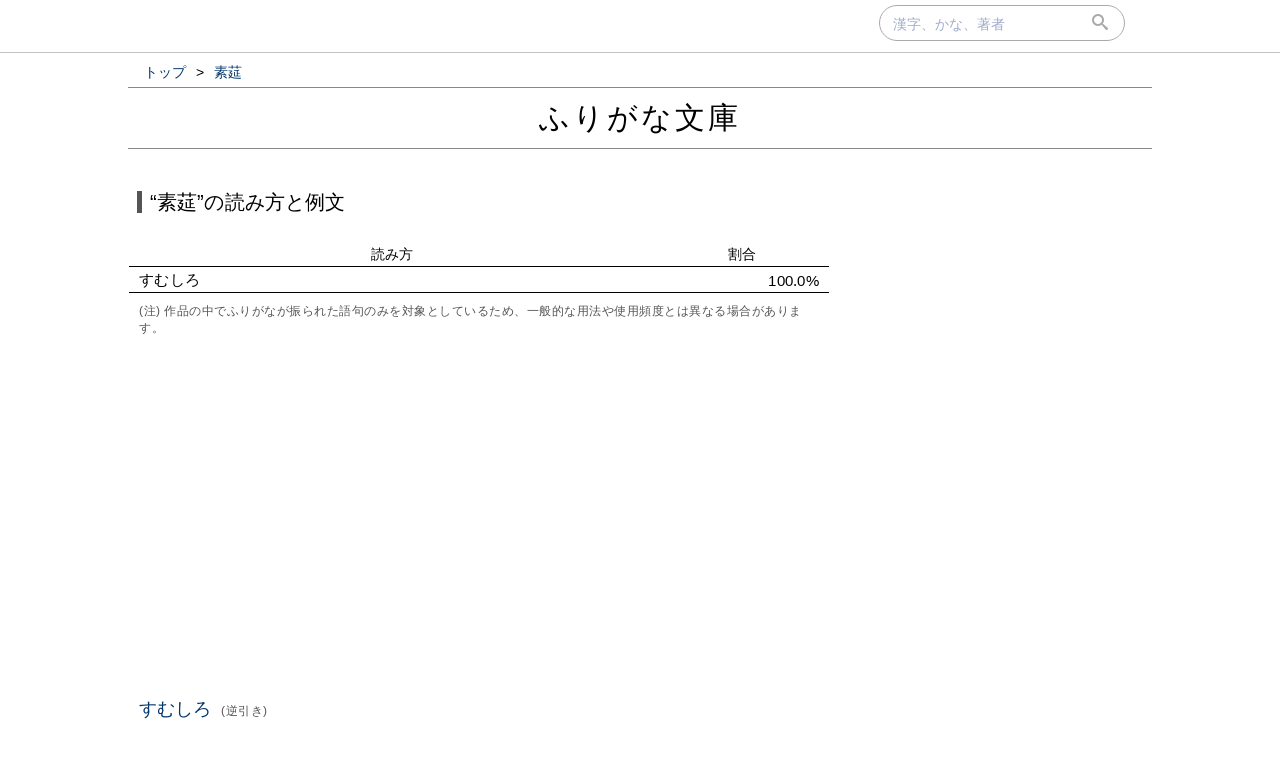

--- FILE ---
content_type: text/html; charset=UTF-8
request_url: https://furigana.info/w/%E7%B4%A0%E8%8E%9A
body_size: 9844
content:

<!DOCTYPE html>
<html lang='ja'>
<head>
		<meta charset='utf-8'>
		<meta http-equiv='X-UA-Compatible' content='IE=edge'>
		<meta name='viewport' content='width=device-width, initial-scale=1'>
		<meta name='author' content='ふりがな文庫'>
		<meta name='description' content=''>


		<meta name='robots' content='norarchive'>
		<head prefix='og: http://ogp.me/ns# fb: http://ogp.me/ns/fb# article: http://ogp.me/ns/article#'>
		<meta property='og:title' content='“素莚”の読み方と例文｜ふりがな文庫' />
		<meta property='og:type' content='website' />
		<meta property='og:url' content='http://furigana.info/w/%E7%B4%A0%E8%8E%9A' />
		<meta property='og:image' content='https://furigana.info/img/apple-touch-icon.png' />
		<meta name='twitter:card' content='summary'>
		<meta name='twitter:site' content='@furiganabunko'>
		<meta name='twitter:dnt' content='on'>
		<title>“素莚”の読み方と例文｜ふりがな文庫</title>
		<link rel='stylesheet' href='/css/style.css?202010261'>
		<link rel='stylesheet' href='/css/fonts.css'>
		<link rel='preload' href='/css/fonts/icomoon.ttf?gb4upr' as='font' type='font/ttf' crossorigin='anonymous'>
		<link rel='apple-touch-icon' sizes='152x152' href='/img/apple-touch-icon.png'>
		<script src="//ajax.googleapis.com/ajax/libs/jquery/3.2.1/jquery.min.js" defer></script>
		
		
		<!-- Google tag (gtag.js) -->
		<script async src="https://www.googletagmanager.com/gtag/js?id=G-5YLDX12DE2"></script>
		<script>
			window.dataLayer = window.dataLayer || [];
			function gtag(){dataLayer.push(arguments);}
			gtag('js', new Date());

			gtag('config', 'G-5YLDX12DE2');
		</script>

	</head>
<body>
  <div id="panel">
    <div id="panel_inner">

<div id='search'>
  <div id='searchbox'>
    <form action='/search' id='search_form' autocomplete="on">
      <input type='text' name='q' size='20' id='search_text' placeholder='漢字、かな、著者' onfocus="this.placeholder = ''" onblur="this.placeholder = '漢字、かな、著者'" value=""></input>
      <div id='submit'><button type='submit' id='search_submit'><span class='icon-search'></span></button></div>
    </form>
  </div>
</div>
    </div>
  </div>

<div id='wrapper'>

<ol id='bread_crumb' itemscope itemtype='http://schema.org/BreadcrumbList'>
	<li itemprop='itemListElement' itemscope itemtype='http://schema.org/ListItem'>
		<a itemprop='item' href='/'>
			<span itemprop='name'>トップ</span>
		</a> >
		<meta itemprop='position' content='1' />  
	</li>
	<li itemprop='itemListElement' itemscope itemtype='http://schema.org/ListItem'>
		<a itemprop='item' href='/w/%E7%B4%A0%E8%8E%9A'>
			<span itemprop='name'>素莚</span>
		</a>
		<meta itemprop='position' content='2' />  
	</li>
</ol>

  <div id='brand'>
    <div id='brand_inner'>
      <div id='brand_logo'><a href='/'>ふりがな文庫</a></div>
    </div>
  </div>

<div id='content'>

<div id='main'>
	<div id='word_head'>
		<div><span class='exp'>“素莚”の読み方と例文</span></div>
	</div>

	<div class="sum">
		<table class="sum_table">
			<tr class="sum_head"><th class="w75p">読み方</th><th class="w25p">割合</th></tr>

			<tr ><td>すむしろ</td><td class="right">100.0%</td></tr>

		</table>
		<div class="comment">(注) 作品の中でふりがなが振られた語句のみを対象としているため、一般的な用法や使用頻度とは異なる場合があります。</div>
	</div><!-- #sum -->

<div class="ads">
    <div>
<script async src="https://pagead2.googlesyndication.com/pagead/js/adsbygoogle.js"></script>
<!-- frgn_ruby_blw_rank_pc -->
<ins class="adsbygoogle"
     style="display:block"
     data-ad-client="ca-pub-8566164120777472"
     data-ad-slot="1491658109"
     data-ad-format="auto"
     data-full-width-responsive="true"></ins>
<script>
     (adsbygoogle = window.adsbygoogle || []).push({});
</script>
    </div>
  </div>

		
		<div class='yomi_wrapper ' id='d5aff0d9'>
			<div class='yomi'>
				<div><a href="/r/%E3%81%99%E3%82%80%E3%81%97%E3%82%8D">すむしろ<span class='comment'>(逆引き)</span></a></div>
			</div>
	
			<div class='examples'>
				<div class='snip'>少しも先へと、扈従の人々は、また牛車の上の<ruby class="page_word"><a href="/w/%E7%B4%A0%E8%8E%9A">素莚</a><rp>（</rp><rt>すむしろ</rt><rp>）</rp></ruby>へ、帝と皇后をお乗せして部落を立った。</div>
				<div class='meta'>
					<span>
						<a href='/a/52412'>三国志：04 草莽の巻</a><small> (新字新仮名)</small><small>&nbsp;／&nbsp;</small><a href="/u/%E5%90%89%E5%B7%9D%E8%8B%B1%E6%B2%BB">吉川英治</a><small>(著)</small>
					</span>
				</div>
			</div>
	
			<div class='examples'>
				<div class='snip'>ふたり<ruby><a href="/w/%E9%99%90">限</a><rp>（</rp><rt>き</rt><rp>）</rp></ruby>りで、この御堂の<ruby class="page_word"><a href="/w/%E7%B4%A0%E8%8E%9A">素莚</a><rp>（</rp><rt>すむしろ</rt><rp>）</rp></ruby>に坐っておると、ふたりが祝言いたした<ruby><a href="/w/%E6%B8%85%E6%B4%B2">清洲</a><rp>（</rp><rt>きよす</rt><rp>）</rp></ruby>時代の——あの弓之衆長屋が思い出されるではないか。そなたの<ruby><a href="/w/%E7%BE%9E">羞</a><rp>（</rp><rt>はじ</rt><rp>）</rp></ruby>らう<ruby><a href="/w/%E5%AE%B9%E5%AD%90">容子</a><rp>（</rp><rt>ようす</rt><rp>）</rp></ruby>、また、良人を迎える心からな容子。</div>
				<div class='meta'>
					<span>
						<a href='/a/56759'>新書太閤記：08 第八分冊</a><small> (新字新仮名)</small><small>&nbsp;／&nbsp;</small><a href="/u/%E5%90%89%E5%B7%9D%E8%8B%B1%E6%B2%BB">吉川英治</a><small>(著)</small>
					</span>
				</div>
			</div>
	
			<div class='examples'>
				<div class='snip'>新しい<ruby class="page_word"><a href="/w/%E7%B4%A0%E8%8E%9A">素莚</a><rp>（</rp><rt>すむしろ</rt><rp>）</rp></ruby>のうえに、又八道心は寒々した首を垂れた。もう<ruby><a href="/w/%E9%B6%89">鶉</a><rp>（</rp><rt>うずら</rt><rp>）</rp></ruby>の啼き声も耳になかった。ただまわりの人々ががやがやいっているのを、壁を隔てて聞くように、遠い気持で意識するだけだった。</div>
				<div class='meta'>
					<span>
						<a href='/a/52401'>宮本武蔵：07 二天の巻</a><small> (新字新仮名)</small><small>&nbsp;／&nbsp;</small><a href="/u/%E5%90%89%E5%B7%9D%E8%8B%B1%E6%B2%BB">吉川英治</a><small>(著)</small>
					</span>
				</div>
			</div>
	
<div class="hide">
	<div><a href="/w/%E7%B4%A0%E8%8E%9A:%E3%81%99%E3%82%80%E3%81%97%E3%82%8D">素莚(すむしろ)の例文をもっと<small>(3作品)</small>見る<i class='icon-keyboard_arrow_right'></i></a></div>
</div>
</div><!-- .yomi_wrapper -->

</div><!-- #main -->
<div id='vertical_div'></div>
<div id="right">
<div id="right-inner">

<div class="ads">
    <div>
<script async src="https://pagead2.googlesyndication.com/pagead/js/adsbygoogle.js"></script>
<!-- frgn_ruby_ne_pc -->
<ins class="adsbygoogle"
     style="display:block"
     data-ad-client="ca-pub-8566164120777472"
     data-ad-slot="8232193791"
     data-ad-format="auto"
     data-full-width-responsive="true"></ins>
<script>
     (adsbygoogle = window.adsbygoogle || []).push({});
</script>
    </div>
  </div>

	<div class='sub_module char_box'>
		<table class='char_box'>

			<tr>
				<td class='char'><a href='/c/7D20'><span>&#x7D20;</span></a></td>
				<td class='descr'><div><span class='buttonize'><a href='/j/0'>常用漢字</a></span> <span class='buttonize'><a href='/e/5'>小５</a></span> <span class='buttonize'><a href='/d/120'>部首:⽷</a></span> <span class='buttonize'><a href='/z/10'>10画</a></span></div></td>
			</tr>

			<tr>
				<td class='char'><a href='/c/839A'><span>&#x839A;</span></a></td>
				<td class='descr'><div><span class='buttonize'><a href='/k/s1'>漢検1級</a></span> <span class='buttonize'><a href='/d/140'>部首:⾋</a></span> <span class='buttonize'><a href='/z/10'>10画</a></span></div></td>
			</tr>

		</table>
	</div>

		<div class="sub_module">
			<div class="module_title">“素”で始まる語句</div>
				<div class='module_body'>

					<div class='module_data'>
						<div><a href="/w/%E7%B4%A0%E4%BA%BA">素人</a></div>
					</div>

					<div class='module_data'>
						<div><a href="/w/%E7%B4%A0">素</a></div>
					</div>

					<div class='module_data'>
						<div><a href="/w/%E7%B4%A0%E7%9B%B4">素直</a></div>
					</div>

					<div class='module_data'>
						<div><a href="/w/%E7%B4%A0%E6%80%A7">素性</a></div>
					</div>

					<div class='module_data'>
						<div><a href="/w/%E7%B4%A0%E6%8C%AF">素振</a></div>
					</div>

					<div class='module_data'>
						<div><a href="/w/%E7%B4%A0%E6%B0%97">素気</a></div>
					</div>

					<div class='module_data'>
						<div><a href="/w/%E7%B4%A0%E6%9C%B4">素朴</a></div>
					</div>

					<div class='module_data'>
						<div><a href="/w/%E7%B4%A0%E8%B6%B3">素足</a></div>
					</div>

					<div class='module_data'>
						<div><a href="/w/%E7%B4%A0%E5%A7%93">素姓</a></div>
					</div>

					<div class='module_data'>
						<div><a href="/w/%E7%B4%A0%E7%A0%B4">素破</a></div>
					</div>

			</div>
		</div>

</div><!-- #right-inner -->
</div><!-- #right -->
</div><!-- #content -->
</div><!-- #wrapper -->

  <div id='footer'>
    <div id='footer_inner'>
      <div class='footer_element'><a href='/about.html' class='footer_link'>当サイトについて</a></div>
      <div class='footer_element'><a href='https://docs.google.com/forms/d/e/1FAIpQLSdj15Xf5FJ4_Mv5DdEXDkrrBn1_9Lmtq6BW8DiFcoq9k4bs_w/viewform?usp=sf_link' target='_blank'>お問い合わせ</a></div>
      <div class='footer_element'><a href='/privacy.html' class='footer_link'>プライバシーポリシー</a></div>
    </div>
  </div>

</body>
</html>


--- FILE ---
content_type: text/html; charset=utf-8
request_url: https://www.google.com/recaptcha/api2/aframe
body_size: 267
content:
<!DOCTYPE HTML><html><head><meta http-equiv="content-type" content="text/html; charset=UTF-8"></head><body><script nonce="Oy5xwfbHk-OKb6XsPs4V0g">/** Anti-fraud and anti-abuse applications only. See google.com/recaptcha */ try{var clients={'sodar':'https://pagead2.googlesyndication.com/pagead/sodar?'};window.addEventListener("message",function(a){try{if(a.source===window.parent){var b=JSON.parse(a.data);var c=clients[b['id']];if(c){var d=document.createElement('img');d.src=c+b['params']+'&rc='+(localStorage.getItem("rc::a")?sessionStorage.getItem("rc::b"):"");window.document.body.appendChild(d);sessionStorage.setItem("rc::e",parseInt(sessionStorage.getItem("rc::e")||0)+1);localStorage.setItem("rc::h",'1769660156906');}}}catch(b){}});window.parent.postMessage("_grecaptcha_ready", "*");}catch(b){}</script></body></html>